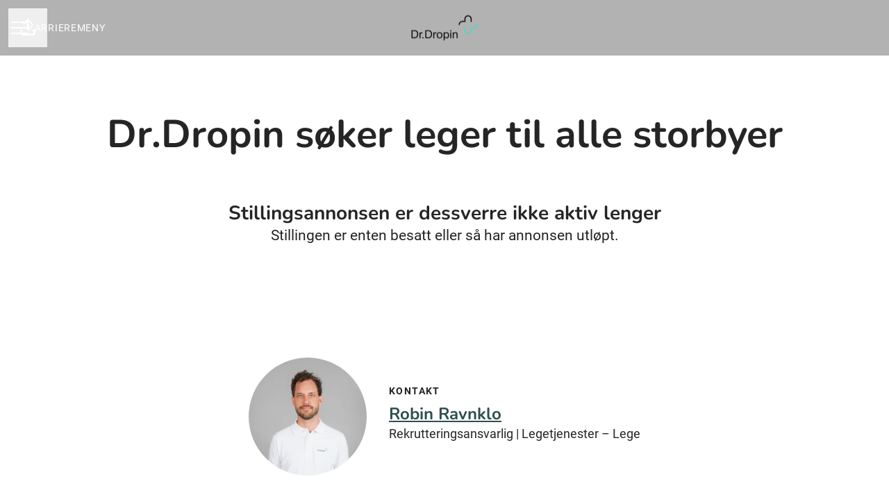

--- FILE ---
content_type: text/html; charset=utf-8
request_url: https://careers.drdropin.no/jobs/1905465-dr-dropin-soker-leger-til-alle-storbyer
body_size: 19834
content:
<!DOCTYPE html>

<html
  lang="no"
  dir="ltr"
  class="h-screen"
>
  <head>
    <script src="https://assets-aws.teamtailor-cdn.com/assets/packs/js/cookies-a135f52d0a68c93f4012.js" crossorigin="anonymous" data-turbo-track="reload" nonce="" defer="defer" integrity="sha384-0sL6GTF8sTKsSFPNxAGm6429n1teKKhy573MDp74v/UIVHe/z//4JrnBZWLBIJZQ"></script>
<script src="https://assets-aws.teamtailor-cdn.com/assets/packs/js/601-7d3383e7a375dc1aaa1b.js" crossorigin="anonymous" data-turbo-track="reload" nonce="" defer="defer" integrity="sha384-l5I801Pjg1EBg2KQZqeHOLGUzdhI7+PBvRsMqdEOUrzi+WANH250/E7d/ntAKPkC"></script>
<script src="https://assets-aws.teamtailor-cdn.com/assets/packs/js/8559-d931dd583b4bb79d0e2a.js" crossorigin="anonymous" data-turbo-track="reload" nonce="" defer="defer" integrity="sha384-9pmZ0INZG4vdr7arMaCamElHv26NrYEKOvqhf9yjMS5zyzkA40w7ExDWqxGcv2vE"></script>
<script src="https://assets-aws.teamtailor-cdn.com/assets/packs/js/7107-2c8b0452b1096d40d889.js" crossorigin="anonymous" data-turbo-track="reload" nonce="" defer="defer" integrity="sha384-F6jpFzRjsKwuSo3AQM4sFVxNTUvURcCz99PinP+Ioe6ku9FF/btyL6hHI9n3qsl9"></script>
<script src="https://assets-aws.teamtailor-cdn.com/assets/packs/js/7328-d401e606fb75606f5ed6.js" crossorigin="anonymous" data-turbo-track="reload" nonce="" defer="defer" integrity="sha384-p0L2eTbL6W9KU9kp+a5ZiPFo/LooZDf3V5bViSUzLy1aNO65oNK3BhaQyGgC1Da/"></script>
<script src="https://assets-aws.teamtailor-cdn.com/assets/packs/js/1339-9087b09cea7aeaf50372.js" crossorigin="anonymous" data-turbo-track="reload" nonce="" defer="defer" integrity="sha384-NYguk+K4ALGGrCWBkm2gWhq54XhAHwROMsOhloX9eaf/9YCbHXZ0hgv+sU72KYPL"></script>
<script src="https://assets-aws.teamtailor-cdn.com/assets/packs/js/careersite-4ba68538245331f50716.js" crossorigin="anonymous" data-turbo-track="reload" nonce="" defer="defer" integrity="sha384-Jw3u3iUxD016F+BEz0e9axI10PCI9LHZREtSWs/nr480PoKLxJZCn5JkN2vc17+F"></script>
<script src="https://assets-aws.teamtailor-cdn.com/assets/packs/js/4254-c45eea0ea8a6e7fbe408.js" crossorigin="anonymous" data-turbo-track="reload" nonce="" defer="defer" integrity="sha384-apFmoAEVdGUqGEoR1Nm41DSwOTXZzwghwLCdRgTnXOu0tfFK3Fa/hBBCV7G0v2h8"></script>
<script src="https://assets-aws.teamtailor-cdn.com/assets/packs/js/8454-e660b5c793efc07457dc.js" crossorigin="anonymous" data-turbo-track="reload" nonce="" defer="defer" integrity="sha384-dGFXkTHDjzQntcGqSSnoJx1fghvXUfT/FblSy/fbsoR5GK/y4zwSXGBuC8kTUS0h"></script>
<script src="https://assets-aws.teamtailor-cdn.com/assets/packs/js/font-awesome-d93dcae92dfe0efb796e.js" crossorigin="anonymous" data-turbo-track="reload" nonce="" defer="defer" integrity="sha384-sgVCsKWBVlfrJgIFsdlR2hm5bWFvxj4FMh2tADpdMYjjg08BCPEMHpJBGn7LdVlS"></script>
<script src="https://assets-aws.teamtailor-cdn.com/assets/packs/js/runtime-d8072a7b8fc709410b44.js" crossorigin="anonymous" data-turbo-track="reload" nonce="" integrity="sha384-MB56ojv1mwH7WoGIZwxCQiGfvHTGH5Ba62nNYrf+2vv6FfMRx5iazSUNpy7p1TS8"></script>
<script src="https://assets-aws.teamtailor-cdn.com/assets/packs/js/5217-d722161248a86ef021eb.js" crossorigin="anonymous" data-turbo-track="reload" nonce="" integrity="sha384-3uhEwc9uRPhLRiFZuyE1+fXG2cPfzR9U79Emaqi+mAfXU4IoMzhLyJlcm/7r1wQE"></script>
<script src="https://assets-aws.teamtailor-cdn.com/assets/packs/js/google-tag-manager-672e757ebfd51b27b116.js" crossorigin="anonymous" data-turbo-track="reload" nonce="" integrity="sha384-zK5UsZvpmIooHdW107KWtdUaBxiK2LeYM7IOl81Sv1yYLWsTrUZxtJG1//cLnFu4"></script>

    <link rel="stylesheet" crossorigin="anonymous" href="https://assets-aws.teamtailor-cdn.com/assets/packs/css/careersite-08d8ab9c.css" data-turbo-track="reload" media="all" integrity="sha384-kXCZVPG8IO1CBDjKy8vWjOPkslzNqR/EgkIJNpWtX0eYN9FAh1bGCkou31EG9CQE" />

      <script>
  (function(w,d,s,l,i){w[l]=w[l]||[];w[l].push({'gtm.start':
  new Date().getTime(),event:'gtm.js'});var f=d.getElementsByTagName(s)[0],
  j=d.createElement(s),dl=l!='dataLayer'?'&l='+l:'';j.async=true;j.src=
  'https://www.googletagmanager.com/gtm.js?id='+i+dl;f.parentNode.insertBefore(j,f);
  })(window,document,'script','dataLayer','GTM-TZL629N');
</script>

      

    <meta name="viewport" content="width=device-width, initial-scale=1">

    <meta name="turbo-cache-control" content="">

    <meta name="turbo-prefetch" content="false">

    <title>
      Dr.Dropin søker leger til alle storbyer - Dr.Dropin
    </title>

    <meta name="csrf-param" content="authenticity_token" />
<meta name="csrf-token" content="hPeTlvuKUeWRwV7zxA8nmwnJU_xMrKmtqbFstklDy7UVSe7H3rpeLgHVb82cbnTMH1bW5iz-1NvEyEQYDEzG9g" />
    

    
    <link rel='icon' type='image/png' href='https://images.teamtailor-cdn.com/images/s3/teamtailor-production/favicon-v3/image_uploads/061e1995-780b-4876-9490-284d4927b3ca/original.png'><link rel='apple-touch-icon' href='https://images.teamtailor-cdn.com/images/s3/teamtailor-production/favicon_apple-v3/image_uploads/061e1995-780b-4876-9490-284d4927b3ca/original.png' sizes='180x180'>
    <meta name="description" content="Vi tilbyr en morsom og variert hverdag med hyggelige kollegaer og høy faglig utvikling. Vi har et kompetent fagmiljø med flere dyktige kollegaer innen samme ..." />
    <meta name="keywords" content="Ledige stillinger, søk jobb, åpen søknad, karriere, karriereside" />
    <meta name="robots" content="noindex">
    
    
    <link rel="alternate" type="application/rss+xml" title="Blog Posts" href="/blog/posts.rss" /><link rel="alternate" type="application/rss+xml" title="Jobs" href="/jobs.rss" />

    <meta property="og:locale" content="nb_NO" />
    <meta property="og:type" content="website" />
    <meta property="og:title" content="Dr.Dropin søker leger til alle storbyer - Dr.Dropin" />
    <meta property="og:site_name" content="Dr.Dropin" />
    <meta property="og:url" content="https://careers.drdropin.no/jobs/1905465-dr-dropin-soker-leger-til-alle-storbyer" />
    <meta property="og:description" content="Vi tilbyr en morsom og variert hverdag med hyggelige kollegaer og høy faglig utvikling. Vi har et kompetent fagmiljø med flere dyktige kollegaer innen samme og andre fagfelt som man vil samarbeide med" />
    
        <meta property="og:image" content="https://screenshots.teamtailor-cdn.com/75d3b3f2-f1af-4a82-9a74-70c0d8636f2f-facebook.png?update=1673866127" />
        <meta property="og:image:width" content="1200" />
        <meta property="og:image:height" content="630" />

        <meta name="twitter:card" content="summary_large_image" />
        <meta name="twitter:image" content="https://screenshots.teamtailor-cdn.com/75d3b3f2-f1af-4a82-9a74-70c0d8636f2f-twitter.png?update=1673866127" />
        <meta name="twitter:title" content="Dr.Dropin søker leger til alle storbyer - Dr.Dropin" />
        <meta name="twitter:description" content="Vi tilbyr en morsom og variert hverdag med hyggelige kollegaer og høy faglig utvikling. Vi har et kompetent fagmiljø med flere dyktige kollegaer innen samme og andre fagfelt som man vil samarbeide med" />
      
    <meta property="article:author" content="https://careers.drdropin.no/people/1243982-robin-ravnklo" /><meta property="article:section" content="Lege" /><meta property="article:published_time" content="2022-07-06T13:54:27+02:00" /><meta property="article:modified_time" content="2023-01-16T11:48:47+01:00" />
    

    <style media="all">
  :root {
    --company-primary-bg-color: 255, 255, 255;
    --company-secondary-bg-color: 47, 79, 78;
    --company-secondary-bg-light-5-color: 57, 95, 94;
    --company-secondary-bg-fallback-color: 47, 79, 78;
    --company-primary-text-color: 37, 37, 37;
    --company-primary-text-dark-5-color: 24, 24, 24;
    --company-primary-text-dark-10-color: 11, 11, 11;
    --company-primary-text-light-50-color: 164, 164, 164;
    --company-primary-text-light-77-color: 233, 233, 233;
    --company-secondary-text-color: 255, 255, 255;
    --company-secondary-text-light-5-color: 255, 255, 255;
    --company-secondary-text-light-15-color: 255, 255, 255;
    --company-link-color: 47, 79, 78;
    --company-link-color-on-white: 47, 79, 78;
    --company-color: 47, 79, 78;

    --company-button-text-color: 255, 255, 255;
    --company-button-bg-color: 47, 79, 78;

    --company-button-bg-light-5-color: 57, 95, 94;
    --company-button-bg-light-15-color: 76, 127, 125;

    --company-border-radius: 40px;

    --company-header-font-family: "Nunito";
    --company-header-font-weight: 700;
    --company-body-font-family: "Roboto";
    --company-body-font-weight: 400;
  }
    
</style>

  <meta name="theme-color" content="#2f4f4e">

    

  <link rel="stylesheet" href="https://fonts.teamtailor-cdn.com/legacy/fonts.css" type="text/css">

  </head>

  <body class="font-company-body min-h-dvh flex flex-col text-company-primary bg-company-primary overflow-x-clip company-link-style--underline jobs show" data-controller="careersite--ready careersite--referrer-cookie careersite--preload" data-careersite--referrer-cookie-disabled-value="false" data-careersite--ready-in-editor-value="false" data-block-scripts="true">
    
    
<noscript><iframe src="https://www.googletagmanager.com/ns.html?id=GTM-TZL629N"
height="0" width="0" style="display:none;visibility:hidden"></iframe></noscript>


      <dialog data-controller="common--cookies--alert" data-common--cookies--alert-block-scripts-value="true" data-common--cookies--alert-takeover-modal-value="false" data-common--cookies--alert-show-cookie-widget-value="true" class="company-links fixed shadow-form w-auto items-center rounded p-4 bg-company-primary text-company-primary overflow-y-auto border-none max-h-[80vh] z-cookie-alert lg:gap-x-6 lg:max-h-[calc(100vh-40px)] flex-col inset-x-4 bottom-4 mb-0 mt-auto justify-between !translate-y-0 !top-0 lg:p-10 lg:flex-row lg:inset-x-[40px] lg:mb-6">

    <div class="w-full max-w-screen-xl overflow-y-auto">
      <h2 class="font-bold block text-md mb-2">Denne nettsiden bruker informasjonskapsler for å sikre at du får den beste opplevelsen.</h2>

      <p class="mb-2">
        Dr.Dropin og våre utvalgte partnere bruker informasjonskapsler og lignende teknologier (samlet omtalt som «informasjonskapsler») som er nødvendige for å presentere denne nettsiden, og for å sikre at du får den beste opplevelsen med den.

          Hvis du samtykker til det, vil vi også bruke informasjonskapsler for analytiske formål og markedsføringsformål.
      </p>

      <p class="mb-2">Se <a class='company-link' href='https://careers.drdropin.no/cookie-policy'>retningslinjene våre for informasjonskapsler</a> for å lese mer om informasjonskapslene vi bruker.</p>

      <p>Du kan når som helst trekke tilbake og endre samtykket ditt ved å klikke på «Administrer informasjonskapsler» nederst på hver av nettsidene.</p>
</div>
    <div
      class="
        flex flex-col items-center gap-[10px] mt-6 flex-shrink-0 mb-2 w-full
        md:flex-row md:w-auto lg:flex-col
      "
    >
      <button class="careersite-button w-full" aria-label="Godta alle informasjonskapsler" data-action="click-&gt;common--cookies--alert#acceptAll">Godta alle informasjonskapsler</button>

        <button class="careersite-button w-full" aria-label="Avslå alle ikke-nødvendige informasjonskapsler" data-action="click-&gt;common--cookies--alert#disableAll">Avslå alle ikke-nødvendige informasjonskapsler</button>

      <button class="careersite-button w-full" aria-label="Preferanser for informasjonskapsler" data-action="click-&gt;common--cookies--alert#openPreferences">Preferanser for informasjonskapsler</button>
    </div>
</dialog>

      <dialog data-controller="common--cookies--preferences" data-common--cookies--preferences-checked-categories-value="[]" data-action="open-cookie-preferences@window-&gt;common--cookies--preferences#open" class="company-links bg-company-primary text-company-primary shadow-form inset-x-4 mb-4 rounded max-w-screen-sm p-4 overflow-auto max-h-[80vh] z-cookie-alert backdrop:bg-[rgba(0,0,0,0.6)] sm:p-10 sm:mb-auto fixed top-2">
  <div class="mb-5 text-center;">
    <h1 class="font-bold mb-2 text-lg">Velg hvilke informasjonskapsler du godtar</h1>
    <p class="text-left mb-2">På dette nettstedet bruker vi alltid informasjonskapsler som er strengt nødvendige, hvilket betyr at de er nødvendige for at nettstedet skal kunne fungere på riktig måte.</p>
    <p class="text-left mb-2">Hvis du samtykker til det, bruker vi også andre typer informasjonskapsler. Du kan gi eller trekke tilbake samtykket til ulike typer informasjonskapsler ved å bruke veksleknappene nedenfor. Du kan når som helst endre eller trekke tilbake samtykket ditt ved å klikke på lenken «Administrer informasjonskapsler» som du til enhver tid finner nederst på nettstedet.</p>
    <p class="text-left">Se <a href='https://careers.drdropin.no/cookie-policy'>retningslinjene for informasjonskapsler</a> for mer informasjon om hva de ulike informasjonskapslene gjør, hvordan opplysningene din brukes, når de brukes etc.</p>
  </div>

  <div class="mb-10 text-sm leading-snug">
    <div class="flex mb-3 items-start sm:mb-5 cursor-default" data-preference-type="strictly_necessary">
  <div class="label-switch label-switch--disabled">
    <input type="checkbox" disabled="disabled" id="strictly_necessary" checked="checked" class="peer">

    <div class="checkbox peer-focus:ring-2 peer-focus:ring-blue-600"></div>
</div>
  <div class="ml-4 flex flex-col">
    <label class="font-semibold" for="strictly_necessary">Helt nødvendig</label>

    <p>Disse informasjonskapslene er nødvendige for at nettstedet skal fungere på riktig måte og er alltid aktiverte når du besøker nettstedet.</p>

      <span>
        <strong>Leverandører</strong>
        <span>Teamtailor</span>
      </span>
</div></div>

    <div class="flex mb-3 items-start sm:mb-5" data-preference-type="analytics">
  <div class="label-switch">
    <input type="checkbox" id="analytics" class="peer" data-common--cookies--preferences-target="categoryInput" data-action="input-&gt;common--cookies--preferences#handleCategoryToggle">

    <div class="checkbox peer-focus:ring-2 peer-focus:ring-blue-600"></div>
</div>
  <div class="ml-4 flex flex-col">
    <label class="font-semibold cursor-pointer" for="analytics">Analyser</label>

    <p>Disse informasjonskapslene samler informasjon som hjelper oss med å forstå hvordan nettstedet brukes.</p>

      <span>
        <strong>Leverandører</strong>
        <span>Teamtailor</span>
      </span>
</div></div>

    

    <div class="flex mb-3 items-start sm:mb-5" data-preference-type="marketing">
  <div class="label-switch">
    <input type="checkbox" id="marketing" class="peer" data-common--cookies--preferences-target="categoryInput" data-action="input-&gt;common--cookies--preferences#handleCategoryToggle">

    <div class="checkbox peer-focus:ring-2 peer-focus:ring-blue-600"></div>
</div>
  <div class="ml-4 flex flex-col">
    <label class="font-semibold cursor-pointer" for="marketing">Markedsføring</label>

    <p>Disse informasjonskapslene brukes for å gjøre reklamer mer relevante for deg. I noen tilfeller leverer de også ekstra funksjoner på nettstedet.</p>

      <span>
        <strong>Leverandører</strong>
        <span>Meta</span>
      </span>
</div></div>
  </div>

  <div class="flex flex-col items-center gap-6">
    <button class="careersite-button w-full" data-action="click-&gt;common--cookies--preferences#handleAccept">Godta disse informasjonskapslene</button>

    <button class="careersite-button w-full" data-action="click-&gt;common--cookies--preferences#handleDecline">Avslå alle ikke-nødvendige informasjonskapsler</button>
  </div>
</dialog>


    <a href="#main-content" class="careersite-button min-w-[13.75rem] group 
          absolute top-0 left-0 py-2 px-4 z-[50] transform
          -translate-y-full -translate-x-full focus:translate-y-2 focus:translate-x-2 transition">
  <span class="flex items-center justify-center gap-x-3">
    
    <span class="truncate">Hopp til hovedinnhold</span>

      <i class="transition duration-200 transform fas mt-[-1px] fa-chevron-right group-hover:translate-x-1 rtl:group-hover:-translate-x-1 rtl:-scale-x-100"></i>
  </span>
</a>

    <script type="application/ld+json">
  {
    "@context": "http://schema.org/",
    "@type": "JobPosting",
    "title": "Dr.Dropin søker leger til alle storbyer",
    "description": "&lt;h2 style=&quot;text-align:center;&quot;&gt;Er du vår nye lege?&lt;br&gt;&lt;br&gt;
&lt;/h2&gt;&lt;p&gt;Vi tilbyr en morsom og variert hverdag med hyggelige kollegaer og høy faglig utvikling. Som lege i Dr.Dropin vil du være ansvarlig for behandling og oppfølging av våre pasienter. Vi har et kompetent fagmiljø med flere dyktige kollegaer innen samme og andre fagfelt som man vil samarbeide med. Arbeidsstedet vil være på en av våre klinikker i Oslo, Bærum, Asker, Bergen, Trondheim og Stavanger. Vi har nytt og moderne utstyr i alle klinikker.&lt;strong&gt;&lt;br&gt;&lt;br&gt;Kvalifikasjoner&lt;/strong&gt;&lt;/p&gt;&lt;p&gt;Vi søker engasjerte og dyktige leger som har lyst til å levere en god medisinsk tjeneste til våre pasienter. Du må være omgjengelig og dyktig på klinisk kommunikasjon. Du er ferdig med LIS1 og har jobberfaring fra norsk helsevesen. Det er et krav om flytende norsk/skandinavisk skriftlig og muntlig.&lt;strong&gt;&lt;br&gt;&lt;br&gt;Vi tilbyr&lt;/strong&gt;&lt;/p&gt;&lt;ul&gt;
&lt;li&gt;Heltid- og deltidsstillinger (dag eller kveld) med stor grad av fleksibilitet&lt;/li&gt;
&lt;li&gt;Et trivelig og sosialt miljø&lt;/li&gt;
&lt;li&gt;Dyktige kollegaer og faglig utvikling&lt;/li&gt;
&lt;li&gt;Moderne klinikker på sentrale steder&lt;/li&gt;
&lt;li&gt;Mulighet til å påvirke utformingen av tjenesten og egen arbeidshverdag&lt;/li&gt;
&lt;li&gt;Konkurransedyktige betingelser&lt;/li&gt;
&lt;li&gt;Gratis faglig kurs&lt;/li&gt;
&lt;li&gt;Fri trening og andre goder &lt;/li&gt;
&lt;/ul&gt;&lt;p&gt;&lt;br&gt;Vi gleder oss til å høre fra deg!&lt;/p&gt;",
    "identifier": {
      "@type": "PropertyValue",
      "name": "Dr.Dropin",
      "value": "1905465"
    },
    "datePosted": "2022-07-06T13:54:27+02:00",
    "employmentType": "FULL_TIME",
    "hiringOrganization": {
      "@type": "Organization",
      "name": "Dr.Dropin",
      "logo": "https://images.teamtailor-cdn.com/images/s3/teamtailor-production/logotype-v3/image_uploads/f0c3eb18-0118-4092-97a4-8d9a649ae794/original.png",
      "sameAs": "https://careers.drdropin.no"
    },
    "jobLocation": [{"@type":"Place","address":{"streetAddress":null,"addressLocality":"Stavanger","postalCode":"4005","addressCountry":"NO","addressRegion":"Norway","@type":"PostalAddress"}},{"@type":"Place","address":{"streetAddress":null,"addressLocality":"Trondheim","postalCode":"7011","addressCountry":"NO","addressRegion":"Norway","@type":"PostalAddress"}},{"@type":"Place","address":{"streetAddress":"Sørkedalsveien 8","addressLocality":"Oslo","postalCode":"0369","addressCountry":"NO","addressRegion":"Norway","@type":"PostalAddress"}},{"@type":"Place","address":{"streetAddress":null,"addressLocality":"Bergen","postalCode":"5014","addressCountry":"NO","addressRegion":"Norway","@type":"PostalAddress"}}]
  }
</script>


  
<header class="header z-career-header flex w-full h-20   hover:after:top-0 !relative" data-section-model="header" style="--navigation-highlight-color: #2395b7;">
  <div class="absolute top-0 w-full h-full ltr:left-0 rtl:right-0">
            <div class="flex items-center h-full ltr:ml-2 rtl:mr-2" data-controller="common--header--menu" data-common--header--menu-open-value="false" data-test="header-menu">
  <button
    class="
      relative flex items-center gap-4 px-4 no-underline cursor-pointer h-14
      sm:w-auto bg-opacity-80 sm:bg-transparent z-career-header-menu-button
      focus-visible-header
    "
    aria-expanded="false"
    data-action="click->common--header--menu#toggle"
    data-common--header--menu-target="button"
  >
    <span class="header-menu-burger" data-common--header--menu-target="burger">
        <span class="header-menu-burger__item"></span>
        <span class="header-menu-burger__item"></span>
        <span class="header-menu-burger__item"></span>
        <span class="header-menu-burger__item"></span>
    </span>

    <span class="max-sm:sr-only text-sm leading-normal tracking-wider uppercase whitespace-nowrap">Karrieremeny</span>
  </button>

  <div
    class="
      absolute inset-0 hidden w-full h-screen py-20 m-0 overflow-y-auto
      bottom header__nav z-career-header-menu-content
    "
    data-common--header--menu-target="menu"
  >
    <nav class="w-full main-nav-menu sm:h-full">
      <ul class="w-full sm:py-12">
          <li>
            <a class="text-xl sm:text-4xl py-3 px-8 sm:px-[20%] block font-bold w-full no-underline hover:bg-gradient-header focus-visible:outline-none focus-visible:bg-gradient-header rtl:degree-[90deg]" href="https://careers.drdropin.no/">Hjem</a>
</li>          <li>
            <a class="text-xl sm:text-4xl py-3 px-8 sm:px-[20%] block font-bold w-full no-underline hover:bg-gradient-header focus-visible:outline-none focus-visible:bg-gradient-header rtl:degree-[90deg]" href="https://careers.drdropin.no/departments">Avdelinger</a>
</li>          <li>
            <a class="text-xl sm:text-4xl py-3 px-8 sm:px-[20%] block font-bold w-full no-underline hover:bg-gradient-header focus-visible:outline-none focus-visible:bg-gradient-header rtl:degree-[90deg]" href="https://careers.drdropin.no/locations">Steder</a>
</li>          <li>
            <a class="text-xl sm:text-4xl py-3 px-8 sm:px-[20%] block font-bold w-full no-underline hover:bg-gradient-header focus-visible:outline-none focus-visible:bg-gradient-header rtl:degree-[90deg]" href="https://careers.drdropin.no/people">Medarbeidere</a>
</li>          <li>
            <a class="text-xl sm:text-4xl py-3 px-8 sm:px-[20%] block font-bold w-full no-underline hover:bg-gradient-header focus-visible:outline-none focus-visible:bg-gradient-header rtl:degree-[90deg]" href="https://careers.drdropin.no/jobs">Stillinger</a>
</li>      </ul>
    </nav>

    <div class="flex flex-col items-end px-8 py-8 overflow-auto md:max-h-full scrollbar-hide sm:text-right sm:fixed top-16 ltr:right-8 rtl:left-8 sm:px-0 sm:py-0">
      <span class="text-lg font-bold">
        Medarbeider
      </span>

      <a class="hover:underline focus-visible-header self-end" href="https://app.teamtailor.com/companies/SPpZDvRzWko@eu/dashboard">Logg inn som medarbeider</a>


        <span class="mt-12 text-lg font-bold">
          Kandidat
        </span>
        <a class="hover:underline focus-visible-header self-end" href="https://careers.drdropin.no/connect/login">Logg på Connect</a>

        <span class="mt-12 text-lg font-bold">Hjemmeside</span>
        <a class="hover:underline focus-visible-header self-end" href="https://drdropin.no">drdropin.no</a>
</div>  </div>
</div>

</div>

<div class="flex items-center mx-auto">      
<a class="relative h-[72px] flex items-center justify-center text-center focus-visible-header" id="e44445fc182e7137eba46c5ac7b72014e" data-test="company-logo" data-turbo-permanent="true" href="https://careers.drdropin.no/">
    <img alt="Dr.Dropin sin karriereside" class="mx-auto max-w-[180px] sm:max-w-[200px] max-h-[90%]" src="https://images.teamtailor-cdn.com/images/s3/teamtailor-production/logotype-v3/image_uploads/f0c3eb18-0118-4092-97a4-8d9a649ae794/original.png" />
</a>
</div>

  <div class="absolute top-0 flex items-center h-full mx-3 ltr:right-0 rtl:left-0">
            <div data-controller="common--share" data-common--share-url-value="https://careers.drdropin.no/jobs/1905465-dr-dropin-soker-leger-til-alle-storbyer" data-test="share-button">
  <div class="relative" data-controller="common--dropdown" data-common--dropdown-use-stimulus-click-outside-value="false" data-common--dropdown-right-aligned-class="ltr:right-0 rtl:left-0" data-common--dropdown-validation-error-value="Du må velge et alternativ">


  <button type="button" role="button" id="trigger-dropdown-ec7e0636" aria-required="false" aria-label="Del siden" aria-haspopup="menu" aria-expanded="false" aria-controls="dropdown-ec7e0636" class="text-current px-4 pt-[15px] pb-[17px] block flex items-center justify-center focus-visible-header" data-common--dropdown-target="button" data-action="click-&gt;common--dropdown#toggle">
    <span class="sr-only">Del siden</span>

          <i class="far fa-arrow-up-from-bracket size-6"></i>

</button>
  <div id="dropdown-ec7e0636" role="menu" aria-labelledby="trigger-dropdown-ec7e0636" class="absolute flex-col hidden -mt-1 bg-white rounded min-w-[175px] shadow-form animate__animated animate__faster z-dropdown max-h-[70vh] overflow-y-auto ltr:right-0 rtl:left-0  p-2 top-full" data-common--dropdown-target="dropdown">

        <button type="button" role="menuitem" class="block no-underline px-3 py-3 sm:py-1 text-gray-800 focus-visible:outline-company-button hover:bg-company-secondary hover:text-company-secondary last:mb-0 text-unset mb-1 rounded-xs" data-common--dropdown-target="menuItem" data-action="click-&gt;common--share#handleClick" data-provider="Facebook">
                <span class="flex items-center">
        <i class="fab fa-facebook-square size-6"></i>
        <span class="mx-3">Facebook</span>
      </span>

</button>        <button type="button" role="menuitem" class="block no-underline px-3 py-3 sm:py-1 text-gray-800 focus-visible:outline-company-button hover:bg-company-secondary hover:text-company-secondary last:mb-0 text-unset mb-1 rounded-xs" data-common--dropdown-target="menuItem" data-action="click-&gt;common--share#handleClick" data-provider="Twitter">
                <span class="flex items-center">
        <i class="fab fa-square-x-twitter size-6"></i>
        <span class="mx-3">X</span>
      </span>

</button>        <button type="button" role="menuitem" class="block no-underline px-3 py-3 sm:py-1 text-gray-800 focus-visible:outline-company-button hover:bg-company-secondary hover:text-company-secondary last:mb-0 text-unset mb-1 rounded-xs" data-common--dropdown-target="menuItem" data-action="click-&gt;common--share#handleClick" data-provider="LinkedIn">
                <span class="flex items-center">
        <i class="fab fa-linkedin size-6"></i>
        <span class="mx-3">LinkedIn</span>
      </span>

</button>
          <a role="menuitem" class="block no-underline px-3 py-3 sm:py-1 text-gray-800 focus-visible:outline-company-button hover:bg-company-secondary hover:text-company-secondary last:mb-0 mb-1 rounded-xs" rel="noopener" data-common--dropdown-target="menuItem" data-event-tracking="click" data-event-category="Sharing" data-event-name="Email: job preview" data-event-label="https://careers.drdropin.no/jobs/1905465-dr-dropin-soker-leger-til-alle-storbyer" href="mailto:?subject=Sjekk ut denne stillingen i Dr.Dropin&amp;body=Jeg så dette og tenkte det kunne være interessant for deg:%0D%0A%0D%0Ahttps://careers.drdropin.no/jobs/1905465-dr-dropin-soker-leger-til-alle-storbyer">
                    <span class="flex items-center">
          <i class="fas fa-envelope size-6"></i>
          <span class="mx-3">Mail</span>
        </span>

</a>


</div></div></div>

  </div>
</header>

<main class="flex flex-col flex-grow" data-controller="careersite--jobs--form-overlay" data-careersite--jobs--form-overlay-job-id-value="1905465" data-careersite--jobs--form-overlay-job-application-url-value="https://careers.drdropin.no/jobs/1905465-dr-dropin-soker-leger-til-alle-storbyer/applications/new?secret=f9ace5ea-e092-4830-92df-449a7a9f524f" id="main-content">
  
    <section class="block-padding block-px">
      <div
        class="
          flex flex-col items-center justify-center mx-auto text-center
          block-max-w--md
        "
      >
        <h1 class="font-company-header text-4xl md:text-6xl leading-tight mb-16">
          Dr.Dropin søker leger til alle storbyer
        </h1>

        <h2 class="text-2xl font-company-header">
          Stillingsannonsen er dessverre ikke aktiv lenger
        </h2>

        <p class="text-lg">
          Stillingen er enten besatt eller så har annonsen utløpt.
        </p>
      </div>
    </section>

    
  <section id="section-13818113" style="--block-base-text-color: var(--company-primary-text-color);--block-base-link-color: var(--company-link-color);--block-base-background-color: var(--company-primary-bg-color);--block-base-highlight-color: var(--company-color);" class="block--recruiter   bg-company-primary text-company-primary" data-section-route="section" data-section-model="13818113" data-section-name="recruiter">
    <section class="block-px block-padding company-links">
  <div
    class="
      flex flex-col items-center justify-center mx-auto sm:flex-row
      block-max-w--md
    "
  >
    <div>
      <div class="mb-8 md:mb-0 group-hover:ring-2 group-hover:ring-company-link group-hover:ring-offset-2 group-focus-visible:company-colors-dependant-outline bg-gray-300 relative size-[--image-size] !rounded-full" style="--image-size: 170px">
    <figure class="w-full h-full">
  <picture>
    <source srcset="https://images.teamtailor-cdn.com/images/s3/teamtailor-production/square_226-v4/image_uploads/0ce9652d-76da-45a9-a1b2-683bda3b11aa/original.png?outputFormat=webp 1x, https://images.teamtailor-cdn.com/images/s3/teamtailor-production/square_452-v4/image_uploads/0ce9652d-76da-45a9-a1b2-683bda3b11aa/original.png?outputFormat=webp 2x" type="image/webp">

    <img src="https://images.teamtailor-cdn.com/images/s3/teamtailor-production/square_226-v4/image_uploads/0ce9652d-76da-45a9-a1b2-683bda3b11aa/original.png" alt="Bilde av Robin Ravnklo" loading="lazy" class="w-full h-full object-cover rounded-full" width="170" height="170">
</picture>
  
</figure>
</div>
    </div>

    <div
      class="
        flex flex-col justify-center md:ml-8 md:relative md:top-[-6px]
        text-center md:text-left
      "
    >
      <span class="mb-1 text-sm font-bold tracking-widest uppercase">
        Kontakt
      </span>

        <a class="text-lg md:text-xl font-company-header" href="/people/1243982-robin-ravnklo">Robin Ravnklo</a>

      <span class="leading-tight md:text-md">
        Rekrutteringsansvarlig | Legetjenester
         – 
        Lege
      </span>
    </div>
  </div>
</section>


</section>
  
  <section id="section-13818114" style="--block-base-text-color: var(--company-primary-text-color);--block-base-link-color: var(--company-link-color);--block-base-background-color: var(--company-primary-bg-color);--block-base-highlight-color: var(--company-color);" class="block--colleagues   bg-company-primary text-company-primary" data-section-route="section" data-section-model="13818114" data-section-name="colleagues">
</section>
  
  <section id="section-13818115" style="--block-base-text-color: var(--company-primary-text-color);--block-base-link-color: var(--company-link-color);--block-base-background-color: var(--company-primary-bg-color);--block-base-highlight-color: var(--company-color);" class="block--related-jobs   bg-company-primary text-company-primary" data-section-route="section" data-section-model="13818115" data-section-name="related-jobs">
    
  <section id="section-" style="--block-base-text-color: var(--company-primary-text-color);--block-base-link-color: var(--company-link-color);--block-base-background-color: var(--company-primary-bg-color);--block-base-highlight-color: var(--company-color);" class="block--jobs   block-padding bg-block-preset-primary bg-company-primary text-company-primary" data-section-route="section" data-section-name="jobs">
    <turbo-frame id="jobs_list">





  <div class="w-full text-lg relative block-px" data-layout="card" data-controller="blocks--jobs" data-blocks--jobs-show-map-value="false" data-blocks--jobs-split-view-value="false" data-blocks--jobs-language-code-value="no" data-blocks--jobs-first-block-value="true" data-blocks--jobs-overflow-auto-class="lg:overflow-auto" data-blocks--jobs-overflow-hidden-class="lg:overflow-hidden" data-blocks--jobs-sibling-element-padding-class="lg:[&amp;.bg-block-preset-primary:not(.keep-block-padding)]:!pt-20" data-blocks--jobs-disabled-map-view-toggle-class="cursor-not-allowed" id="jobs">
      <div class="block-px jobs-text">
        <div class="mb-15 md:mb-18 lg:mb-20 mx-auto block-max-w--sm">
          <h1 class="text-4xl text-center font-company-header text-block-title">Ledige stillinger</h1>
          
</div></div>
    <div class="relative" data-blocks--jobs-target="jobsContainer">


        <div class="bg-company-primary relative z-career-jobs-list lg:col-span-2 pt-4 lg:pt-8" data-blocks--jobs-target="jobsListContainer">

          <div>
              <div class="mx-auto text-lg block-max-w--md">
    <ul class="block-grid" id="jobs_list_container">
        <li
  class="
    transition-opacity duration-150 border rounded block-grid-item
    border-block-base-text border-opacity-15
  "
>
  <a class="min-h-[11.25rem] h-full w-full p-4 flex flex-col justify-center text-center hover:bg-primary-text-background" data-turbo="false" href="https://careers.drdropin.no/jobs/6950799-dr-dropin-soker-digitale-leger-til-kveld-og-natt">
    <span
      class="text-block-base-link company-link-style hyphens-auto"
      title="Dr.Dropin søker digitale leger til kveld og natt"
    >
      Dr.Dropin søker digitale leger til kveld og natt
    </span>

    <div class="mt-1 text-md">
<span>Lege</span>

  <span class="mx-[2px]">&middot;</span>

    <span title="Bergen, Kristiansand, Oslo, Sandvika, Stavanger, Tromsø, Trondheim, Tønsberg, Ålesund">Flere steder</span>

    <span class="mx-[2px]">&middot;</span>
  <span class="inline-flex items-center gap-x-2">
    Kun hjemmekontor
    <i class="w-4 h-5 text-xs fas fa-wifi"></i>
</span></div>
</a></li>

        <li
  class="
    transition-opacity duration-150 border rounded block-grid-item
    border-block-base-text border-opacity-15
  "
>
  <a class="min-h-[11.25rem] h-full w-full p-4 flex flex-col justify-center text-center hover:bg-primary-text-background" data-turbo="false" href="https://careers.drdropin.no/jobs/6259452-dr-dropin-tromso-soker-allmennleger-psykologer-og-legespesialist-i-psykiatri-hud-gynekologi-og-onh">
    <span
      class="text-block-base-link company-link-style hyphens-auto"
      title="Dr.Dropin Tromsø søker allmennleger, psykologer og legespesialist i psykiatri, hud, gynekologi og ØNH"
    >
      Dr.Dropin Tromsø søker allmennleger, psykologer og legespesialist i psyk...
    </span>

    <div class="mt-1 text-md">
<span>Lege</span>

  <span class="mx-[2px]">&middot;</span>

    <span>Tromsø</span>

</div>
</a></li>

        <li
  class="
    transition-opacity duration-150 border rounded block-grid-item
    border-block-base-text border-opacity-15
  "
>
  <a class="min-h-[11.25rem] h-full w-full p-4 flex flex-col justify-center text-center hover:bg-primary-text-background" data-turbo="false" href="https://careers.drdropin.no/jobs/7128805-dr-dropin-stavanger-sentrum-soker-lege-fulltid-og-deltid-for-deg-som-elsker-fleksibilitet">
    <span
      class="text-block-base-link company-link-style hyphens-auto"
      title="Dr.Dropin Stavanger sentrum søker lege fulltid og deltid for deg som elsker fleksibilitet"
    >
      Dr.Dropin Stavanger sentrum søker lege fulltid og deltid for deg som els...
    </span>

    <div class="mt-1 text-md">
<span>Lege</span>

  <span class="mx-[2px]">&middot;</span>

    <span>Stavanger</span>

</div>
</a></li>

</ul></div>

          </div>


</div>
        <div class="flex justify-center mx-auto mt-12 lg:col-span-2">
          <a href="/jobs" class="careersite-button min-w-[13.75rem] group" data-turbo="false">
  <span class="flex items-center justify-center gap-x-3">
    
    <span class="truncate">Flere stillinger</span>

      <i class="transition duration-200 transform fas mt-[-1px] fa-chevron-right group-hover:translate-x-1 rtl:group-hover:-translate-x-1 rtl:-scale-x-100"></i>
  </span>
</a>
        </div>
</div></div></turbo-frame>
</section>


</section>
  
  <section id="section-13818116" style="--block-base-text-color: var(--company-primary-text-color);--block-base-link-color: var(--company-link-color);--block-base-background-color: var(--company-primary-bg-color);--block-base-highlight-color: var(--company-color);" class="block--locations-map   bg-company-primary text-company-primary" data-section-route="section" data-section-model="13818116" data-section-name="locations-map">
    <div id="locations-map" class="text-lg locations-map" data-controller="blocks--locations-map" data-blocks--locations-map-selected-location-value="275638" data-blocks--locations-map-locations-value="[{&quot;id&quot;:275638,&quot;lat&quot;:&quot;58.9712195&quot;,&quot;long&quot;:&quot;5.7272224&quot;},{&quot;id&quot;:275635,&quot;lat&quot;:&quot;63.4325469&quot;,&quot;long&quot;:&quot;10.397615&quot;},{&quot;id&quot;:275633,&quot;lat&quot;:&quot;59.92980679999999&quot;,&quot;long&quot;:&quot;10.7123495&quot;},{&quot;id&quot;:275634,&quot;lat&quot;:&quot;60.4027302&quot;,&quot;long&quot;:&quot;5.356554800000001&quot;}]">
  <template data-blocks--locations-map-target="largeMarkerIcon">
    <i class="text-3xl filter drop-shadow fas fa-location-dot text-company-link"></i>
  </template>

  <template data-blocks--locations-map-target="smallMarkerIcon">
    <i class="filter drop-shadow fas fa-circle-small fa-xs text-company-link"></i>
  </template>

  <div class="flex flex-col lg:flex-row">
    <div
      class="
        flex flex-col items-center justify-start w-full py-20 lg:w-half
        bg-company-secondary block-px
      "
    >
        <select class="truncate pr-10 mb-6 min-w-full lg:min-w-[300px] max-w-full lg:max-w-[420px] md:mx-4 p-4 rounded-2 border-0 cursor-pointer bg-company-secondary-text text-company-secondary-bg " data-blocks--locations-map-target="locationSelect" name="Velg sted" title="Velg sted">
            <option value="275638">
              Stavanger
</option>            <option value="275635">
              Trondheim
</option>            <option value="275633">
              Oslo
</option>            <option value="275634">
              Bergen
</option></select>
      <turbo-frame id="location_details" src="https://careers.drdropin.no/locations/map_details?editor=false&amp;location_id=275638" loading="lazy" data-blocks--locations-map-target="details"></turbo-frame>
    </div>

    <div class="w-full lg:w-half h-[320px] md:h-[450px] z-career-locations-map" data-blocks--locations-map-target="map"></div>
</div></div>
</section>
  



    <section class="block--about company-links bg-primary-text-background block-px">
  <div class="py-20 mx-auto block-max-w--sm">
    <div class="mx-auto block-max-w--sm">
    <h2 class="mb-4 text-4xl text-center font-company-header text-block-title">Om Dr.Dropin</h2>

    <div class="prose prose-block font-company-body company-links break-words">
      <p>Dr. Dropin er en totalleverandør av fysiske- og digitale helsetjenester til privatpersoner, bedrifter og offentlige instanser.<br><br>Vår visjon er å skape fremtidens helsetjenester og vårt mål er å bidra til god helse og livskvalitet i befolkningen med moderne helsetjenester av høy kvalitet, uten ventetid og med faste og forutsigbare priser.</p>
    </div>
</div>


    <div class="flex flex-wrap mt-8 text-lg gap-y-4">


    </div>
  </div>
</section>


  <div class="" data-section-model="footer">

  

  <footer class="block-px">
      <div class="text-lg block-padding">
  <div class="w-full mx-auto sm:flex block-max-w--lg">
      <div class="w-full lg:flex-shrink-0 md:w-[47%] md:text-center lg:text-unset lg:w-[25%] md:pr-[3%] mb-10 lg:mb-0 last:mb-0 footer-nav-menu">
  <h2 class="mb-4 text-xl font-company-header">Karriereside</h2>

  <ul class="flex flex-col gap-y-3">
      <li class="w-full text-md leading-tight">
        <a class="py-1 w-full company-link" href="https://careers.drdropin.no/">Hjem</a>

</li>      <li class="w-full text-md leading-tight">
        <a class="py-1 w-full company-link" href="https://careers.drdropin.no/departments">Avdelinger</a>

</li>      <li class="w-full text-md leading-tight">
        <a class="py-1 w-full company-link" href="https://careers.drdropin.no/locations">Steder</a>

</li>      <li class="w-full text-md leading-tight">
        <a class="py-1 w-full company-link" href="https://careers.drdropin.no/people">Medarbeidere</a>

</li>      <li class="w-full text-md leading-tight">
        <a class="py-1 w-full company-link" href="https://careers.drdropin.no/jobs">Stillinger</a>

</li>      <li class="w-full text-md leading-tight">
        <a class="py-1 w-full company-link" href="/data-privacy">Data og personvern</a>

</li>      <li class="w-full text-md leading-tight">
                    <button data-controller="cookie-preferences" data-action="click-&gt;cookie-preferences#openCookiePreferences" aria-label="Administrer informasjonskapsler" class="company-link font-company-body text-unset py-1">Administrer informasjonskapsler</button>

</li>  </ul>
</div>
      <div class="w-full lg:flex-shrink-0 md:w-[47%] md:text-center lg:text-unset lg:w-[25%] md:pr-[3%] mb-10 lg:mb-0 last:mb-0 footer-nav-locations">
  <h2 class="mb-4 text-xl font-company-header">Steder</h2>

  <ul class="flex flex-col gap-y-3">
      <li class="w-full text-md leading-tight">
        <a class="py-1 w-full company-link" href="https://careers.drdropin.no/locations/oslo">Oslo</a>

</li>      <li class="w-full text-md leading-tight">
        <a class="py-1 w-full company-link" href="https://careers.drdropin.no/locations/bergen">Bergen</a>

</li>      <li class="w-full text-md leading-tight">
        <a class="py-1 w-full company-link" href="https://careers.drdropin.no/locations/trondheim">Trondheim</a>

</li>      <li class="w-full text-md leading-tight">
        <a class="py-1 w-full company-link" href="https://careers.drdropin.no/locations/stavanger">Stavanger</a>

</li>  </ul>
</div>
      <div class="w-full lg:flex-shrink-0 md:w-[47%] md:text-center lg:text-unset lg:w-[25%] md:pr-[3%] mb-10 lg:mb-0 last:mb-0 footer-nav-departments">
  <h2 class="mb-4 text-xl font-company-header">Departments</h2>

  <ul class="flex flex-col gap-y-3">
      <li class="w-full text-md leading-tight">
        <a class="py-1 w-full company-link" href="https://careers.drdropin.no/departments/gynekolog">Gynekolog</a>

</li>      <li class="w-full text-md leading-tight">
        <a class="py-1 w-full company-link" href="https://careers.drdropin.no/departments/psykologi">Psykologi</a>

</li>      <li class="w-full text-md leading-tight">
        <a class="py-1 w-full company-link" href="https://careers.drdropin.no/departments/bedriftshelsetjeneste">Bedriftshelsetjeneste</a>

</li>      <li class="w-full text-md leading-tight">
        <a class="py-1 w-full company-link" href="https://careers.drdropin.no/departments/kiropraktorer-fysioterapeuter">Fysioterapeut &amp; kiropraktor</a>

</li>      <li class="w-full text-md leading-tight">
        <a class="py-1 w-full company-link" href="https://careers.drdropin.no/departments/hovedkontor-hq">Hovedkontor (HQ)</a>

</li>      <li class="w-full text-md leading-tight">
        <a class="py-1 w-full company-link" href="https://careers.drdropin.no/departments/tech">Tech and data</a>

</li>      <li class="w-full text-md leading-tight">
        <a class="py-1 w-full company-link" href="/departments">Alle departments</a>

</li>  </ul>
</div>

    <div class="flex flex-col items-center justify-center grow shrink-0 text-base sm:items-end sm:justify-end">
      <a class="text-company-primary hover:text-company-link text-ellipsis py-1" href="https://drdropin.no">drdropin.no</a>
      

        <div class="flex mt-2">
            <a class="text-company-primary hover:text-company-link gap-x-1" target="_blank" title="Facebook" href="https://www.facebook.com/drdropin/">
              <i class="fab fa-facebook-square size-6 p-1 text-lg"></i>
</a>            <a class="text-company-primary hover:text-company-link gap-x-1" target="_blank" title="LinkedIn" href="https://www.linkedin.com/company/drdropin/?originalSubdomain=no">
              <i class="fab fa-linkedin size-6 p-1 text-lg"></i>
</a>            <a class="text-company-primary hover:text-company-link gap-x-1" target="_blank" title="Instagram" href="https://www.instagram.com/drdropin/">
              <i class="fab fa-instagram size-6 p-1 text-lg"></i>
</a>        </div>
</div></div></div>


    <div
      class="
        flex flex-col py-4 mx-auto text-center border-t sm:text-unset
        block-max-w--lg border-company-primary-text border-opacity-15
        sm:justify-between sm:flex-row
      "
    >
      <div class="flex justify-center w-full sm:w-auto">
    <a class="text-company-primary hover:text-company-link" href="https://app.teamtailor.com/companies/SPpZDvRzWko@eu/dashboard">Medarbeiderinnlogging</a>
</div>


      <div class="flex justify-center w-full sm:w-auto">
          <a class="text-company-primary hover:text-company-link" href="/connect/login">Kandidatens Connect-innlogging</a>

            <span class="mx-2">&middot;</span>
          <div class="relative" data-controller="common--dropdown" data-common--dropdown-use-stimulus-click-outside-value="false" data-common--dropdown-right-aligned-class="ltr:right-0 rtl:left-0" data-common--dropdown-validation-error-value="Du må velge et alternativ">


  <button type="button" role="button" id="trigger-dropdown-f8e6ef61" aria-required="false" aria-label="Endre språk" aria-haspopup="menu" aria-expanded="false" aria-controls="dropdown-f8e6ef61" class="flex items-center text-company-primary hover:text-company-link gap-x-1" data-common--dropdown-target="button" data-action="click-&gt;common--dropdown#toggle">
    <span class="sr-only">Endre språk</span>

                  Norsk (bokmål)
              <i class="w-5 fas fa-earth-americas fa-fw"></i>

</button>
  <div id="dropdown-f8e6ef61" role="menu" aria-labelledby="trigger-dropdown-f8e6ef61" class="absolute flex-col hidden -mt-1 bg-white rounded min-w-[175px] shadow-form animate__animated animate__faster z-dropdown max-h-[70vh] overflow-y-auto ltr:right-0 rtl:left-0  p-2 bottom-full" data-common--dropdown-target="dropdown">


          <a role="menuitem" class="block no-underline px-3 py-3 sm:py-1 text-gray-800 focus-visible:outline-company-button hover:bg-company-secondary hover:text-company-secondary last:mb-0 mb-1 rounded-xs" rel="noopener" data-common--dropdown-target="menuItem" href="https://careers.drdropin.no/en-GB">
                            Engelsk (Storbritannia)

</a>          <a role="menuitem" class="block no-underline px-3 py-3 sm:py-1 text-gray-800 focus-visible:outline-company-button hover:bg-company-secondary hover:text-company-secondary last:mb-0 mb-1 rounded-xs" rel="noopener" data-common--dropdown-target="menuItem" href="https://careers.drdropin.no/sv">
                            Svensk

</a>


</div></div>      </div>
    </div>
</footer></div>
  <section class="relative block-px mt-15 z-career-autojoin mb-[27px] md:mb-[35px]" id="section-auto-join">
  <div class="w-full px-4 pt-12 mx-auto rounded pb-18 block-max-w--lg bg-company-secondary text-company-secondary block-shadow">
    <h2 class="text-center font-company-header text-4xl text-shadow">Jobber du allerede i Dr.Dropin?</h2>
    <p class="text-center text-xl text-opacity-80 text-company-secondary text-shadow">La oss samarbeide om rekrutteringen og finne din neste kollega.</p>

      <div dir="ltr" class="relative mx-auto max-w-[500px] w-full px-4 py-2 mt-6 rounded cursor-pointer bg-company-secondary-text text-company-secondary bg-opacity-15 focus-within:bg-white focus-within:text-gray-800 focus-within:outline focus-within:outline-2 focus-within:outline-offset-2 focus-within:outline-company-secondary-text" data-controller="blocks--auto-join--form" data-action="click-&gt;blocks--auto-join--form#focusEmailField" data-blocks--auto-join--form-tooltip-login-value="Skriv inn e-postadressen din" data-blocks--auto-join--form-tooltip-login-with-value="Logg inn med %{email}">
  <form class="flex items-center justify-between leading-tight text-md" data-turbo="false" data-blocks--auto-join--form-target="form" data-action="turbo:submit-start-&gt;blocks--auto-join--form#handleBefore turbo:submit-end-&gt;blocks--auto-join--form#handleComplete" action="/no/auto_join" accept-charset="UTF-8" method="post"><input type="hidden" name="authenticity_token" value="VuSyGmFesHvxJ-5h1QIBom-edR6VeofZcUlbIKLkuIPu8B5JaoTKcjk_uTd7tAQrgvFhw4y9SCG7TQvS-wWZ6w" autocomplete="off" />
    <input value="drdropin.no" data-blocks--auto-join--form-target="domainField" autocomplete="off" type="hidden" name="domain" id="domain" />
    <input data-blocks--auto-join--form-target="emailField" autocomplete="off" type="hidden" name="email" id="email" />

    <input tabIndex="-1" required="required" type="email" autocomplete="off" aria-label="E-postadresse uten domene" class="absolute inset-0 opacity-0" data-blocks--auto-join--form-target="fullEmailField" name="full_email" id="full_email" />

    <div class="shrink min-w-0 flex flex-nowrap">
      <div contenteditable="true" class="auto-join__form__email focus:outline-none min-w-[2px] shrink-0" aria-label="E-postadresse uten domene" role="textbox" data-blocks--auto-join--form-target="emailEdit" data-placeholder="navn"></div>

        <span class="w-full truncate">@drdropin.no</span>
    </div>

    <button type="submit" aria-label="Logg inn" class="flex items-center relative justify-center text-current hover:opacity-80 focus-visible:outline-company-button" data-controller="tooltip" data-event-tracking="click" data-event-category="Account" data-event-name="Auto Joined: Create" data-event-label="Click" data-blocks--auto-join--form-target="submit">
      <span class="sr-only">
        Logg inn
      </span>

      <i class="text-3xl fal fa-circle-chevron-right"></i>
</button>
    <div
      class="
        absolute top-0 bottom-0 right-0 items-center justify-center hidden
        pr-5 text-current
      "
      data-blocks--auto-join--form-target="loading"
    >
      <i class="text-3xl fas fa-spinner fa-spin"></i>
    </div>
</form></div>

</div>
  <ul
  class="
    absolute bottom-[-27px] md:bottom-[-35px] flex items-center
    justify-center left-0 right-0
  "
  data-controller="blocks--auto-join--people"
>
    <li class="flex-shrink-0 rounded-full ml-4 md:ml-7 first:ml-0 bg-company-secondary-text border-3 border-company-secondary-text shadow-form-strong">
      <div class="size-12 md:w-16 md:h-16 rounded-full bg-cover bg-center" title="Dr. Åsa Wictorin" alt="Dr. Åsa Wictorin" data-background-image-url="https://images.teamtailor-cdn.com/images/s3/teamtailor-production/employee_picture-v3/image_uploads/069532d5-b409-4860-8219-296a0f466062/original.png" data-blocks--auto-join--people-target="person"></div>
</li>    <li class="flex-shrink-0 rounded-full ml-4 md:ml-7 first:ml-0 bg-company-secondary-text border-3 border-company-secondary-text shadow-form-strong">
      <div class="size-12 md:w-16 md:h-16 rounded-full bg-cover bg-center" title="Robin Ravnklo" alt="Robin Ravnklo" data-background-image-url="https://images.teamtailor-cdn.com/images/s3/teamtailor-production/employee_picture-v3/image_uploads/0ce9652d-76da-45a9-a1b2-683bda3b11aa/original.png" data-blocks--auto-join--people-target="person"></div>
</li>    <li class="flex-shrink-0 rounded-full ml-4 md:ml-7 first:ml-0 bg-company-secondary-text border-3 border-company-secondary-text shadow-form-strong">
      <div class="size-12 md:w-16 md:h-16 rounded-full bg-cover bg-center" title="Dr. James Denny" alt="Dr. James Denny" data-background-image-url="https://images.teamtailor-cdn.com/images/s3/teamtailor-production/employee_picture-v3/image_uploads/0200fc14-1a20-4119-b21f-0529a93b9d26/original.jpeg" data-blocks--auto-join--people-target="person"></div>
</li>    <li class="flex-shrink-0 rounded-full ml-4 md:ml-7 first:ml-0 bg-company-secondary-text border-3 border-company-secondary-text shadow-form-strong">
      <div class="size-12 md:w-16 md:h-16 rounded-full bg-cover bg-center" title="Markus Oor" alt="Markus Oor" data-background-image-url="https://images.teamtailor-cdn.com/images/s3/teamtailor-production/employee_picture-v3/image_uploads/fdc2cdf5-606b-4145-b16a-606393fad68d/original.jpeg" data-blocks--auto-join--people-target="person"></div>
</li>    <li class="flex-shrink-0 rounded-full ml-4 md:ml-7 first:ml-0 bg-company-secondary-text border-3 border-company-secondary-text shadow-form-strong hidden sm:block">
      <div class="size-12 md:w-16 md:h-16 rounded-full bg-cover bg-center" title="Dr. Sahel Mohseni" alt="Dr. Sahel Mohseni" data-background-image-url="https://images.teamtailor-cdn.com/images/s3/teamtailor-production/employee_picture-v3/image_uploads/f780e5c6-eccc-4fed-b6dd-22202df1520b/original.jpeg" data-blocks--auto-join--people-target="person"></div>
</li>    <li class="flex-shrink-0 rounded-full ml-4 md:ml-7 first:ml-0 bg-company-secondary-text border-3 border-company-secondary-text shadow-form-strong hidden sm:block">
      <div class="size-12 md:w-16 md:h-16 rounded-full bg-cover bg-center" title="Dr. Hemal Shah" alt="Dr. Hemal Shah" data-background-image-url="https://images.teamtailor-cdn.com/images/s3/teamtailor-production/employee_picture-v3/image_uploads/2131d356-7c52-4d4b-9255-9242e805f669/original.jpeg" data-blocks--auto-join--people-target="person"></div>
</li>    <li class="flex-shrink-0 rounded-full ml-4 md:ml-7 first:ml-0 bg-company-secondary-text border-3 border-company-secondary-text shadow-form-strong hidden sm:block">
      <div class="size-12 md:w-16 md:h-16 rounded-full bg-cover bg-center" title="Emma Gulbrandsen" alt="Emma Gulbrandsen" data-background-image-url="https://images.teamtailor-cdn.com/images/s3/teamtailor-production/employee_picture-v3/image_uploads/1719c6e7-b4c2-4562-bd98-774fcb7550cb/original.png" data-blocks--auto-join--people-target="person"></div>
</li>    <li class="flex-shrink-0 rounded-full ml-4 md:ml-7 first:ml-0 bg-company-secondary-text border-3 border-company-secondary-text shadow-form-strong hidden sm:block hidden md:block">
      <div class="size-12 md:w-16 md:h-16 rounded-full bg-cover bg-center" title="Sofia Karlsfeldt" alt="Sofia Karlsfeldt" data-background-image-url="https://images.teamtailor-cdn.com/images/s3/teamtailor-production/employee_picture-v3/image_uploads/d65a007b-6a78-4eab-8707-88955419df73/original.jpeg" data-blocks--auto-join--people-target="person"></div>
</li></ul>

</section>

</main>

      <div
  class="
    relative z-career-footer flex items-center justify-center flex-shrink-0
    font-sans font-normal bg-company-primary h-[152px] text-company-primary
  "
  style="display: flex !important; visibility: visible !important;"
  id="e8391b8a7251b7869b8b6c0d7e2570e3b"
  data-turbo-permanent
>
  <a rel="noopener" target="_blank" class="flex flex-col items-center group p-1" style="display: flex !important; visibility: visible !important;" href="https://www.teamtailor.com/?utm_campaign=poweredby&amp;utm_content=careers.drdropin.no&amp;utm_medium=referral&amp;utm_source=career-site">
    <svg xmlns="http://www.w3.org/2000/svg" width="115" height="26">
      <path
        fill="currentColor"
        d="M115 10.727a1.815 1.815 0 0 0-.684-.954 3.443 3.443 0 0 0-1.12-.549 3.8 3.8 0 0 0-1.163-.148c-.374.014-.647.064-.819.148-.517.282-1.243.831-2.175 1.649a56.033 56.033 0 0 0-3.06 2.916 88.146 88.146 0 0 0-3.382 3.657 64.336 64.336 0 0 0-3.145 3.867 64.947 64.947 0 0 1 2.585-3.699 71.089 71.089 0 0 1 2.456-3.086 39.674 39.674 0 0 1 2.089-2.303 198.2 198.2 0 0 1 1.4-1.395c.172-.141.172-.31 0-.507-.172-.198-.417-.388-.732-.571a6.412 6.412 0 0 0-.991-.465c-.344-.127-.618-.19-.818-.19-.23 0-.646.29-1.249.867-.603.577-1.278 1.324-2.025 2.24a77.721 77.721 0 0 0-2.348 3.043 60.298 60.298 0 0 0-2.24 3.255 32.222 32.222 0 0 0-1.659 2.875c-.43.86-.646 1.5-.646 1.923 0 .197.108.458.323.782.216.324.459.62.732.888.272.268.545.451.819.55.272.098.48.035.624-.19l.173-.34c.545-.872 1.256-1.865 2.132-2.98a105.902 105.902 0 0 1 5.709-6.656 48.75 48.75 0 0 1 2.671-2.663c-.201.338-.502.76-.904 1.268-.403.507-.797 1.014-1.186 1.521-.387.507-.732.987-1.034 1.437-.301.452-.452.776-.452.973 0 .197.072.408.216.633.144.226.337.437.582.634.243.197.501.366.775.507.273.141.538.211.797.211.23 0 .502-.09.819-.274a6.57 6.57 0 0 0 .969-.698c.33-.28.66-.591.991-.93a9.63 9.63 0 0 0 .84-.972c.2-.253.258-.394.172-.423-.086-.028-.23-.013-.431.043-.201.056-.402.12-.602.19-.202.07-.317.092-.345.064-.059-.057.043-.225.301-.507.258-.282.588-.634.991-1.057.401-.423.847-.873 1.335-1.352.489-.48.94-.937 1.357-1.375.416-.436.755-.824 1.012-1.162.195-.255.308-.445.34-.572v-.123ZM98.14 11.358a6.737 6.737 0 0 0-1.444-1.14 8.05 8.05 0 0 0-1.702-.762c-.59-.183-1.114-.233-1.573-.148-.631.141-1.328.493-2.089 1.057a16.207 16.207 0 0 0-2.283 2.092 24.276 24.276 0 0 0-2.176 2.769 27.779 27.779 0 0 0-1.788 3c-.502.988-.883 1.918-1.141 2.791-.259.873-.33 1.606-.216 2.198.057.282.302.584.732.909.431.324.911.62 1.444.888.53.268 1.062.479 1.594.633.531.155.926.218 1.185.19.603-.084 1.285-.393 2.046-.93.761-.534 1.536-1.204 2.326-2.007a27.437 27.437 0 0 0 2.306-2.684 28.124 28.124 0 0 0 1.938-2.895c.545-.944.97-1.832 1.27-2.664.302-.83.41-1.5.323-2.007-.084-.423-.337-.852-.752-1.29Zm-2.047 1.1c-.317.718-.79 1.578-1.422 2.578-.632 1-1.35 2.057-2.154 3.17a56.881 56.881 0 0 1-2.348 3.043c-.761.916-1.436 1.648-2.024 2.198-.59.55-.97.755-1.142.613-.202-.141-.137-.577.193-1.31.33-.733.805-1.599 1.422-2.6.618-1 1.32-2.05 2.112-3.149A55.734 55.734 0 0 1 93.034 14c.747-.901 1.415-1.62 2.004-2.155.588-.536.997-.747 1.228-.635.2.113.142.53-.173 1.248Z"
      />

      <path
        fill="currentColor"
        d="M93.128 0h-.01a.826.826 0 0 0-.127.01c-.258.056-.696.394-1.314 1.014-.618.62-1.35 1.423-2.197 2.409a94.751 94.751 0 0 0-2.757 3.381 163.559 163.559 0 0 0-5.837 7.968 81.501 81.501 0 0 0-2.435 3.741 37.377 37.377 0 0 0-1.702 3.064c-.43.888-.646 1.53-.646 1.923 0 .198.072.417.215.656.144.24.33.458.56.656.23.197.489.366.776.507.287.14.56.211.819.211.23 0 .502-.09.819-.275.315-.183.638-.415.969-.697.329-.28.66-.598.99-.951.33-.352.61-.683.84-.994.2-.253.259-.394.172-.422-.086-.028-.23-.014-.43.042-.202.057-.41.127-.625.211-.216.085-.338.113-.367.085-.086-.085.05-.465.41-1.141.358-.677.883-1.558 1.572-2.642a92.766 92.766 0 0 1 2.499-3.7c.976-1.38 2.032-2.817 3.166-4.31a141.137 141.137 0 0 1 3.554-4.482 117.076 117.076 0 0 1 3.663-4.226c.23-.254.25-.507.064-.76a2.76 2.76 0 0 0-.796-.698 3.952 3.952 0 0 0-1.12-.465A3.32 3.32 0 0 0 93.128 0ZM78.645 9.985c-.603.592-1.286 1.352-2.046 2.282a68.44 68.44 0 0 0-2.37 3.086 71.05 71.05 0 0 0-2.263 3.297 34.032 34.032 0 0 0-1.701 2.916c-.446.874-.668 1.522-.668 1.944 0 .198.072.417.216.656.143.24.337.458.58.656.244.197.503.366.777.507.272.141.538.211.796.211.23 0 .502-.09.82-.275.315-.182.646-.415.99-.697.345-.28.675-.598.99-.951.316-.352.604-.683.862-.994.2-.253.251-.394.15-.422-.1-.028-.25-.014-.451.042a5.261 5.261 0 0 0-.603.211c-.201.085-.317.113-.345.085-.115-.112-.022-.45.28-1.015.301-.563.71-1.247 1.228-2.05a49.603 49.603 0 0 1 1.787-2.578c.675-.916 1.329-1.79 1.961-2.621a131.25 131.25 0 0 1 1.702-2.198c.502-.634.84-1.05 1.013-1.247.143-.169.136-.353-.022-.55a2.42 2.42 0 0 0-.667-.549 5.827 5.827 0 0 0-.948-.444c-.345-.127-.618-.19-.819-.19-.23 0-.646.296-1.25.888Zm5.127-1.987c.43-.282.861-.606 1.293-.972.43-.366.81-.74 1.141-1.12.33-.381.496-.684.496-.91 0-.28-.094-.52-.28-.718a2.184 2.184 0 0 0-.711-.486 3.922 3.922 0 0 0-.926-.274c-.33-.057-.64-.07-.927-.043-.2.029-.446.163-.732.401-.288.24-.597.516-.926.825-.33.31-.654.641-.97.993-.316.353-.602.67-.861.951-.23.254-.273.501-.13.74.143.24.374.444.69.613.316.168.653.303 1.013.4.358.1.638.121.84.065.228-.028.558-.183.99-.465ZM72.053 10.407c-.171-.169-.38-.36-.624-.57a9.114 9.114 0 0 0-.733-.57 3.563 3.563 0 0 0-.754-.402 1.217 1.217 0 0 0-.732-.063c-.919.168-1.86.599-2.822 1.29a19.599 19.599 0 0 0-2.8 2.471 30.759 30.759 0 0 0-2.564 3.108 40.548 40.548 0 0 0-2.111 3.212c-.603 1.03-1.078 1.96-1.422 2.79-.344.832-.517 1.445-.517 1.839 0 .197.072.416.216.655.143.24.337.459.581.656.244.197.502.366.776.507.273.141.538.211.797.211.115 0 .337-.127.667-.38.33-.254.719-.592 1.164-1.015a72.943 72.943 0 0 0 3.21-3.254c-.317.564-.56 1.071-.732 1.521-.172.451-.259.818-.259 1.099 0 .197.072.416.216.655.143.24.338.459.582.656.243.197.501.366.775.507.273.141.539.211.797.211.23 0 .502-.09.819-.274.316-.183.646-.416.99-.698.345-.28.676-.598.991-.95.316-.352.603-.684.862-.995.2-.252.25-.394.15-.422-.1-.028-.251-.013-.452.042a5.253 5.253 0 0 0-.603.211c-.2.085-.316.114-.344.085-.116-.112-.044-.436.215-.972.259-.535.632-1.176 1.12-1.924a81.853 81.853 0 0 1 1.659-2.43c.617-.873 1.213-1.697 1.787-2.473a71.05 71.05 0 0 1 1.573-2.05c.474-.592.811-1 1.012-1.226.144-.169.136-.352-.021-.55-.158-.196-.388-.38-.69-.548a7.169 7.169 0 0 0-.948-.444c-.33-.127-.596-.19-.796-.19-.231-.002-.576.224-1.035.674ZM61.692 21.313c.301-.62.739-1.36 1.314-2.22a46.153 46.153 0 0 1 1.982-2.726 30.495 30.495 0 0 1 2.305-2.642c.79-.803 1.55-1.464 2.283-1.986.733-.521 1.358-.754 1.875-.697a42.055 42.055 0 0 0-2.348 2.768 53.132 53.132 0 0 0-2.52 3.487c-.603.649-1.207 1.283-1.81 1.902a240.14 240.14 0 0 1-1.637 1.67c-.489.493-.89.88-1.207 1.162-.316.282-.488.409-.516.38-.116-.111-.022-.478.279-1.098Z"
      />

      <path
        fill="currentColor"
        d="M60.723 5.715c-.46 0-.826.106-1.098.317a3.942 3.942 0 0 0-.755.782 4.01 4.01 0 0 0-.496.951c-.1.296.05.444.452.444h1.38a146.63 146.63 0 0 0-3.362 4.523 119.979 119.979 0 0 0-3.144 4.607c-.948 1.466-1.724 2.762-2.327 3.888-.603 1.127-.905 1.89-.905 2.283 0 .198.072.416.215.656.144.239.337.458.582.655.244.197.502.366.776.507.272.141.538.212.797.212.23 0 .502-.091.819-.275.315-.183.646-.416.99-.698a8.8 8.8 0 0 0 .991-.95c.316-.352.604-.684.862-.994.2-.253.251-.395.15-.423-.1-.028-.25-.013-.451.042a5.261 5.261 0 0 0-.603.211c-.201.085-.317.114-.345.085-.144-.112.028-.613.517-1.5.488-.888 1.17-2.008 2.047-3.36a96.296 96.296 0 0 1 3.123-4.503 158.358 158.358 0 0 1 3.791-4.966h1.55c.431 0 .798-.134 1.1-.402.3-.268.58-.556.84-.866.229-.31.409-.592.538-.846.129-.253-.037-.38-.496-.38h-1.465l1.034-1.142c.144-.169.137-.352-.02-.55-.16-.196-.389-.38-.69-.549a7.367 7.367 0 0 0-.948-.444c-.33-.127-.596-.19-.797-.19-.23 0-.625.26-1.185.782s-1.214 1.22-1.96 2.092h-1.507v.001ZM47.41 16.663a57.558 57.558 0 0 0-1.852 2.81c-.546.889-.99 1.692-1.335 2.41-.345.72-.517 1.262-.517 1.627 0 .198.071.417.215.656.144.24.337.458.581.655.244.198.502.367.776.508.273.141.539.211.797.211.23 0 .502-.09.819-.275.316-.183.646-.415.99-.697.346-.28.675-.598.992-.951.315-.352.602-.683.861-.994.2-.253.251-.394.151-.423-.1-.027-.252-.013-.452.043a5.21 5.21 0 0 0-.603.211c-.201.085-.316.113-.345.085-.115-.112-.021-.45.28-1.015a30.48 30.48 0 0 1 1.228-2.05 49.333 49.333 0 0 1 1.788-2.578c.675-.916 1.32-1.79 1.94-2.621a88.056 88.056 0 0 1 1.679-2.198c.502-.634.854-1.05 1.055-1.247.144-.141.136-.31-.021-.508a2.75 2.75 0 0 0-.668-.57 5.231 5.231 0 0 0-.926-.465c-.33-.128-.597-.19-.797-.19h-.043c-.345 0-1.006.394-1.982 1.183-.977.789-2.076 1.804-3.295 3.043a81.609 81.609 0 0 0-3.77 4.121 74.05 74.05 0 0 0-3.49 4.375 48.627 48.627 0 0 1 2.671-3.868 95.502 95.502 0 0 1 2.585-3.233 51.945 51.945 0 0 1 2.154-2.43 67.481 67.481 0 0 1 1.422-1.459c.173-.14.173-.31 0-.507a2.905 2.905 0 0 0-.732-.571 6.399 6.399 0 0 0-.991-.465c-.345-.127-.618-.19-.819-.19-.345 0-1.005.395-1.981 1.183-.977.79-2.076 1.804-3.296 3.043a81.562 81.562 0 0 0-3.77 4.122 73.967 73.967 0 0 0-3.49 4.375 48.624 48.624 0 0 1 2.672-3.868 95.497 95.497 0 0 1 2.585-3.234 52.014 52.014 0 0 1 2.154-2.43 67.663 67.663 0 0 1 1.422-1.459c.172-.14.172-.31 0-.507a2.906 2.906 0 0 0-.733-.57 6.372 6.372 0 0 0-.99-.466c-.346-.127-.619-.19-.82-.19-.23 0-.64.29-1.227.867-.59.577-1.265 1.325-2.025 2.24a56.903 56.903 0 0 0-2.348 3.043A68.398 68.398 0 0 0 33.69 18.5a36.966 36.966 0 0 0-1.68 2.875c-.445.86-.668 1.5-.668 1.923 0 .198.108.459.323.782.215.324.466.62.754.888.287.268.566.451.84.55.273.098.466.035.582-.19a.99.99 0 0 1 .172-.254 39.175 39.175 0 0 1 1.831-2.663 91.352 91.352 0 0 1 2.348-3.023 65.668 65.668 0 0 1 2.563-2.98 66.15 66.15 0 0 1 2.478-2.578 88.8 88.8 0 0 0-2.047 2.79 48.642 48.642 0 0 0-1.809 2.747 27.004 27.004 0 0 0-1.293 2.347c-.33.69-.495 1.219-.495 1.585 0 .197.107.458.322.782.216.323.46.62.733.888.273.268.545.45.819.55.272.098.48.035.625-.191l.345-.591a51.573 51.573 0 0 1 1.852-2.622 75.367 75.367 0 0 1 2.306-2.916 82.214 82.214 0 0 1 2.498-2.874 60.774 60.774 0 0 1 2.391-2.494c-.69.902-1.38 1.846-2.07 2.832ZM33.753 10.407a13.56 13.56 0 0 0-.624-.57 8.895 8.895 0 0 0-.733-.57 3.564 3.564 0 0 0-.754-.402 1.215 1.215 0 0 0-.732-.063c-.92.168-1.86.599-2.822 1.29a19.566 19.566 0 0 0-2.8 2.471 30.745 30.745 0 0 0-2.564 3.108 40.52 40.52 0 0 0-2.11 3.212c-.604 1.03-1.078 1.96-1.423 2.79-.344.832-.517 1.445-.517 1.839 0 .197.072.416.216.655.143.24.337.459.581.656.244.197.502.366.776.507.273.141.538.211.797.211.115 0 .337-.127.668-.38.33-.254.717-.592 1.163-1.015a73.06 73.06 0 0 0 1.508-1.48 69.014 69.014 0 0 0 1.702-1.774c-.316.564-.56 1.071-.733 1.521-.172.451-.258.818-.258 1.099 0 .197.071.416.215.655.143.24.337.459.581.656.244.197.503.366.776.507.272.141.538.211.797.211.23 0 .502-.09.819-.274.315-.183.646-.416.99-.698.346-.28.675-.598.992-.95.315-.352.602-.684.861-.995.2-.252.251-.394.15-.422-.1-.028-.25-.013-.451.042a5.251 5.251 0 0 0-.604.211c-.2.085-.316.114-.344.085-.115-.112-.043-.436.215-.972.259-.535.632-1.176 1.12-1.924a80.544 80.544 0 0 1 1.66-2.43c.616-.873 1.212-1.697 1.787-2.473a69.995 69.995 0 0 1 1.573-2.05c.474-.592.811-1 1.012-1.226.144-.169.136-.352-.021-.55-.158-.196-.388-.38-.69-.548a7.168 7.168 0 0 0-.947-.444c-.33-.127-.597-.19-.798-.19-.23-.002-.575.224-1.034.674ZM23.392 21.313c.301-.62.74-1.36 1.314-2.22a46.2 46.2 0 0 1 1.982-2.726 30.398 30.398 0 0 1 2.305-2.642c.79-.803 1.55-1.464 2.283-1.986.732-.521 1.357-.754 1.874-.697a42.085 42.085 0 0 0-2.348 2.768 53.13 53.13 0 0 0-2.52 3.487c-.603.649-1.206 1.283-1.81 1.902-.603.62-1.149 1.177-1.637 1.67-.49.493-.89.88-1.206 1.162-.317.282-.489.409-.517.38-.115-.111-.021-.478.28-1.098ZM15.594 10.492c-.79.592-1.566 1.29-2.326 2.092a23.47 23.47 0 0 0-2.154 2.642 18.182 18.182 0 0 0-1.68 2.896c-.446.971-.77 1.93-.97 2.874-.2.944-.2 1.811 0 2.6.086.31.287.591.603.845.316.253.675.472 1.077.655.402.184.819.317 1.25.401.43.085.775.113 1.033.085.373-.028.833-.17 1.38-.423a11.822 11.822 0 0 0 1.68-.972 18.22 18.22 0 0 0 1.701-1.331c.56-.493 1.07-1.007 1.53-1.543.287-.338.38-.55.28-.633-.1-.085-.338.014-.711.296-.575.395-1.142.775-1.702 1.14a23.22 23.22 0 0 1-1.573.952c-.488.268-.926.48-1.314.634-.387.155-.696.232-.926.232-.747-.056-1.034-.556-.861-1.5.172-.944.616-2.093 1.335-3.446.401.31.854.6 1.357.867.502.268.984.346 1.444.232.718-.169 1.479-.62 2.283-1.353a20.62 20.62 0 0 0 2.262-2.43 18.292 18.292 0 0 0 1.745-2.6c.459-.845.704-1.479.732-1.902.028-.338-.144-.69-.517-1.057a5.267 5.267 0 0 0-1.379-.95 7.263 7.263 0 0 0-1.744-.592c-.618-.127-1.142-.12-1.573.02-.718.254-1.472.677-2.262 1.269Zm-.581 5.98c.517-.633 1.07-1.26 1.659-1.88.588-.62 1.184-1.19 1.788-1.712a19.651 19.651 0 0 1 1.637-1.29c.373-.225.575-.31.603-.253.028.057-.043.24-.215.549-.403.676-.92 1.388-1.551 2.134a24.63 24.63 0 0 1-1.939 2.05 16.67 16.67 0 0 1-1.874 1.543c-.59.409-1.055.628-1.4.656.344-.563.775-1.162 1.292-1.796Z"
      />

      <path
        fill="currentColor"
        d="M3.107 26c.223-.078.544-.253.964-.524.589-.38 1.135-.788 1.637-1.226.502-.436.855-.81 1.056-1.12.2-.31.028-.395-.517-.253-.546.141-.74-.219-.582-1.078.158-.86.604-2.008 1.336-3.446.732-1.437 1.723-3.064 2.972-4.882 1.25-1.818 2.721-3.642 4.417-5.474.143-.17.2-.352.172-.55a1.637 1.637 0 0 0-.237-.612 2.88 2.88 0 0 0-.517-.613 4.467 4.467 0 0 0-.667-.507 59.045 59.045 0 0 1 4.179.063c1.35.07 2.57.176 3.662.317.287.029.538-.14.754-.507a4.54 4.54 0 0 0 .496-1.31 6.012 6.012 0 0 0 .15-1.5c-.014-.494-.122-.852-.323-1.079-.173-.168-.69-.274-1.551-.317a40.362 40.362 0 0 0-3.21 0 59.424 59.424 0 0 0-4.157.297 82.308 82.308 0 0 0-4.373.57 40.034 40.034 0 0 0-3.9.804C3.69 3.363 2.8 3.7 2.197 4.067c-.172.084-.301.31-.387.676a2.579 2.579 0 0 0-.022 1.1c.071.366.23.661.474.887.243.226.61.254 1.099.085.89-.31 2.01-.55 3.36-.719 1.35-.169 2.8-.281 4.351-.337-.603.479-1.292 1.197-2.067 2.155a52.201 52.201 0 0 0-2.413 3.255 59.028 59.028 0 0 0-2.413 3.825 97.528 97.528 0 0 0-2.11 3.826C1.435 20.031.933 21.117.56 22.075c-.374.957-.56 1.662-.56 2.112 0 .085.093.233.28.444.186.212.423.423.71.634.288.211.604.395.949.55.19.085.37.147.543.185h.625Z"
      />
    </svg>

    <span class="mt-2 text-sm print:hidden">
      <span class="mt-2 text-sm underline group-hover:text-teamtailor-pink">Rekrutteringssystem</span>

      av Teamtailor
    </span>
</a></div>


    <script nonce="">
  function trackPageView(url) {
    var searchParams = new URLSearchParams(window.location.search);
    var utmSource = searchParams.get('utm_source');
    window.referrer = window.referrer || utmSource || document.referrer
    var payload = {
      ed: 'TjXU5VuG6j2B/h9iiwgpRwZlIrOQPxshRME56gIlQbj8J++rCT0CDC6YnfU8XxpqgUl1iolZEVdT3TuL5iGCuGYANdKbkS2gjTjPw7wmmjuTMoWDtdm4zDXgKL/VigJv4MI1JGPs+AccncMjWfmGtCL4V7hRROE6u3rTV0R7ETj2OCtYfNU5cdr6OfqHaCP7Oi6qn1USfGEhxpxShVVnJl9a0QndrvzsQqGaDF0cp/ojyVycyzwNn9/Yx2k5x4+WIkakMFbDPYdfXawB7AJc9v8QfUAW0Bwc53p+VpbE2kZtcd3XNg==--Dm+HpBjqwWPdx1SB--rSQDG79M9BNVSyehG000FA==',
      visitor_uuid: window.visitor_uuid,
      referrer: window.referrer,
      data: {
        ua: navigator.userAgent,
        referrer: document.referrer,
      },
      url: url,
    };

    var xmlhttp = new XMLHttpRequest();
    xmlhttp.open('POST', '/pageview', true);
    xmlhttp.setRequestHeader('Content-Type', 'application/json;charset=UTF-8');
    xmlhttp.withCredentials = true;
    xmlhttp.addEventListener('readystatechange', function () {
      if (xmlhttp.readyState === XMLHttpRequest.DONE) {
        const status = xmlhttp.status;
        if (status === 0 || (status >= 200 && status < 400)) {
          window.visitor_uuid = xmlhttp.responseText;
        }
      }
    })

    xmlhttp.send(JSON.stringify(payload));
  }

  window.trackPageView = trackPageView;

  if (!window.analyticsPageviewCallback) {
    window.analyticsPageviewCallback = true;
    window.addEventListener('turbo:load', function(data){
      window.trackPageView();
    });
  }
</script>

    <script type="text/plain" data-cookie-type="marketing" nonce="">
    !function(f,b,e,v,n,t,s){if(f.fbq)return;n=f.fbq=function(){n.callMethod?
    n.callMethod.apply(n,arguments):n.queue.push(arguments)};if(!f._fbq)f._fbq=n;
    n.push=n;n.loaded=!0;n.version='2.0';n.queue=[];t=b.createElement(e);t.async=!0;
    t.src=v;s=b.getElementsByTagName(e)[0];s.parentNode.insertBefore(t,s)}(window,
    document,'script','//connect.facebook.net/en_US/fbevents.js');

    fbq('init', '1591733830839392');
    fbq('track', 'PageView');
    
    </script><noscript><img height="1" width="1" style="display:none" alt="facebook tracking"
        src="https://www.facebook.com/tr?id=1591733830839392&ev=PageView&noscript=1"
        /></noscript>


      <div class="opacity-0 transition-opacity duration-100 ease-in-out z-candidate-chat" data-controller="common--chat" data-common--chat-subdomain-host-value="careers.drdropin.no">
  
      <div>
        <iframe id="messenger-frame" loading="lazy" class="hidden" data-src="https://careers.drdropin.no/messenger?job_id=1905465" data-url="https://careers.drdropin.no" frameborder="0" allowTransparency="true" translations='{"awesome":"Fantastisk","error":"Noe gikk galt","email_is_taken":"E-postadressen er tatt."}'></iframe>
        <iframe id="messenger-launcher-frame" loading="lazy" tabindex="-1" class=" print:hidden" data-src="https://careers.drdropin.no/messenger/launcher?inverted_colors=true&job_id=1905465&show_video=false" frameborder="0" allowTransparency="true"></iframe>
      </div>
    
</div>
</body></html>
